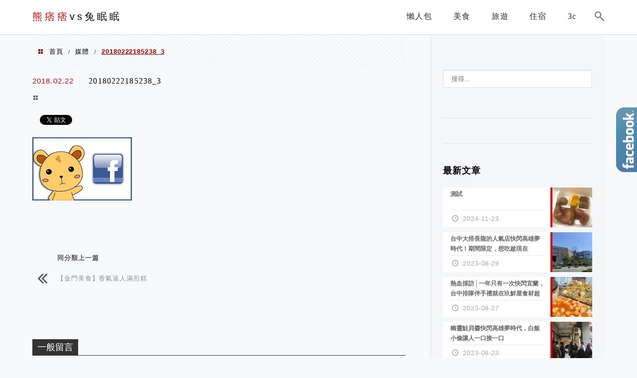

--- FILE ---
content_type: text/html; charset=utf-8
request_url: https://www.google.com/recaptcha/api2/aframe
body_size: 225
content:
<!DOCTYPE HTML><html><head><meta http-equiv="content-type" content="text/html; charset=UTF-8"></head><body><script nonce="LHOp8nhYB6iVvTKV081BCA">/** Anti-fraud and anti-abuse applications only. See google.com/recaptcha */ try{var clients={'sodar':'https://pagead2.googlesyndication.com/pagead/sodar?'};window.addEventListener("message",function(a){try{if(a.source===window.parent){var b=JSON.parse(a.data);var c=clients[b['id']];if(c){var d=document.createElement('img');d.src=c+b['params']+'&rc='+(localStorage.getItem("rc::a")?sessionStorage.getItem("rc::b"):"");window.document.body.appendChild(d);sessionStorage.setItem("rc::e",parseInt(sessionStorage.getItem("rc::e")||0)+1);localStorage.setItem("rc::h",'1769823659546');}}}catch(b){}});window.parent.postMessage("_grecaptcha_ready", "*");}catch(b){}</script></body></html>